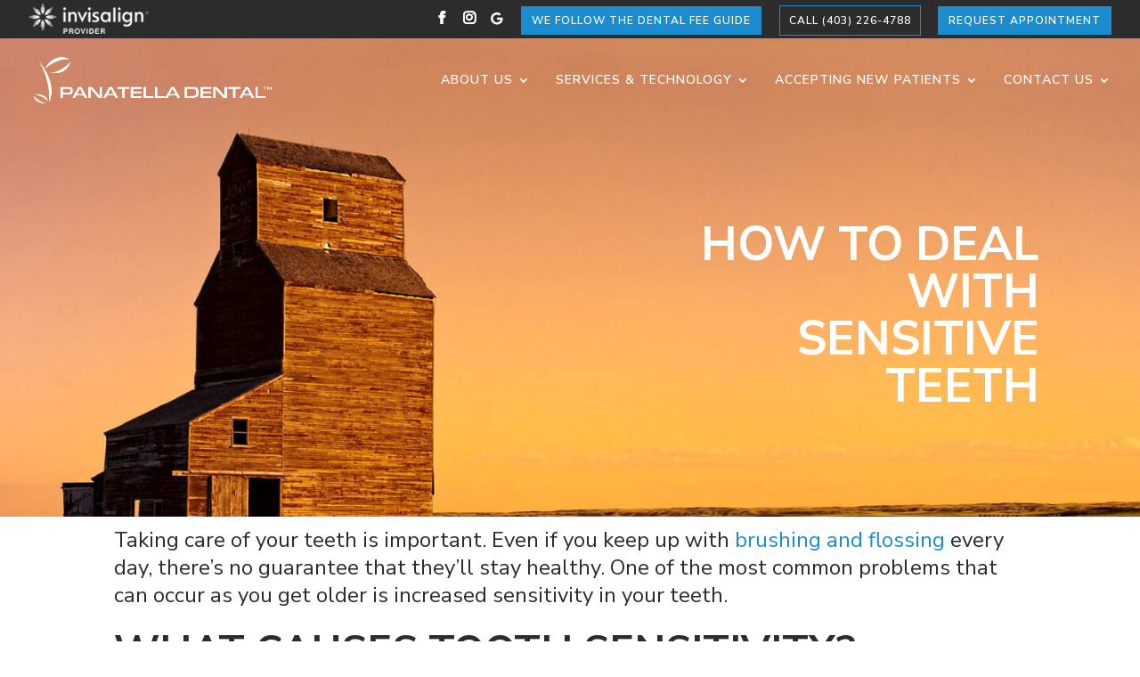

--- FILE ---
content_type: text/html; charset=utf-8
request_url: https://www.google.com/recaptcha/api2/anchor?ar=1&k=6LeCb2wrAAAAAG2hEkx_pHxYgc4XBouHq_iY2oa3&co=aHR0cHM6Ly9wYW5hdGVsbGFkZW50YWwuY29tOjQ0Mw..&hl=en&v=naPR4A6FAh-yZLuCX253WaZq&size=invisible&anchor-ms=20000&execute-ms=15000&cb=jlwm0fd8mv7e
body_size: 45083
content:
<!DOCTYPE HTML><html dir="ltr" lang="en"><head><meta http-equiv="Content-Type" content="text/html; charset=UTF-8">
<meta http-equiv="X-UA-Compatible" content="IE=edge">
<title>reCAPTCHA</title>
<style type="text/css">
/* cyrillic-ext */
@font-face {
  font-family: 'Roboto';
  font-style: normal;
  font-weight: 400;
  src: url(//fonts.gstatic.com/s/roboto/v18/KFOmCnqEu92Fr1Mu72xKKTU1Kvnz.woff2) format('woff2');
  unicode-range: U+0460-052F, U+1C80-1C8A, U+20B4, U+2DE0-2DFF, U+A640-A69F, U+FE2E-FE2F;
}
/* cyrillic */
@font-face {
  font-family: 'Roboto';
  font-style: normal;
  font-weight: 400;
  src: url(//fonts.gstatic.com/s/roboto/v18/KFOmCnqEu92Fr1Mu5mxKKTU1Kvnz.woff2) format('woff2');
  unicode-range: U+0301, U+0400-045F, U+0490-0491, U+04B0-04B1, U+2116;
}
/* greek-ext */
@font-face {
  font-family: 'Roboto';
  font-style: normal;
  font-weight: 400;
  src: url(//fonts.gstatic.com/s/roboto/v18/KFOmCnqEu92Fr1Mu7mxKKTU1Kvnz.woff2) format('woff2');
  unicode-range: U+1F00-1FFF;
}
/* greek */
@font-face {
  font-family: 'Roboto';
  font-style: normal;
  font-weight: 400;
  src: url(//fonts.gstatic.com/s/roboto/v18/KFOmCnqEu92Fr1Mu4WxKKTU1Kvnz.woff2) format('woff2');
  unicode-range: U+0370-0377, U+037A-037F, U+0384-038A, U+038C, U+038E-03A1, U+03A3-03FF;
}
/* vietnamese */
@font-face {
  font-family: 'Roboto';
  font-style: normal;
  font-weight: 400;
  src: url(//fonts.gstatic.com/s/roboto/v18/KFOmCnqEu92Fr1Mu7WxKKTU1Kvnz.woff2) format('woff2');
  unicode-range: U+0102-0103, U+0110-0111, U+0128-0129, U+0168-0169, U+01A0-01A1, U+01AF-01B0, U+0300-0301, U+0303-0304, U+0308-0309, U+0323, U+0329, U+1EA0-1EF9, U+20AB;
}
/* latin-ext */
@font-face {
  font-family: 'Roboto';
  font-style: normal;
  font-weight: 400;
  src: url(//fonts.gstatic.com/s/roboto/v18/KFOmCnqEu92Fr1Mu7GxKKTU1Kvnz.woff2) format('woff2');
  unicode-range: U+0100-02BA, U+02BD-02C5, U+02C7-02CC, U+02CE-02D7, U+02DD-02FF, U+0304, U+0308, U+0329, U+1D00-1DBF, U+1E00-1E9F, U+1EF2-1EFF, U+2020, U+20A0-20AB, U+20AD-20C0, U+2113, U+2C60-2C7F, U+A720-A7FF;
}
/* latin */
@font-face {
  font-family: 'Roboto';
  font-style: normal;
  font-weight: 400;
  src: url(//fonts.gstatic.com/s/roboto/v18/KFOmCnqEu92Fr1Mu4mxKKTU1Kg.woff2) format('woff2');
  unicode-range: U+0000-00FF, U+0131, U+0152-0153, U+02BB-02BC, U+02C6, U+02DA, U+02DC, U+0304, U+0308, U+0329, U+2000-206F, U+20AC, U+2122, U+2191, U+2193, U+2212, U+2215, U+FEFF, U+FFFD;
}
/* cyrillic-ext */
@font-face {
  font-family: 'Roboto';
  font-style: normal;
  font-weight: 500;
  src: url(//fonts.gstatic.com/s/roboto/v18/KFOlCnqEu92Fr1MmEU9fCRc4AMP6lbBP.woff2) format('woff2');
  unicode-range: U+0460-052F, U+1C80-1C8A, U+20B4, U+2DE0-2DFF, U+A640-A69F, U+FE2E-FE2F;
}
/* cyrillic */
@font-face {
  font-family: 'Roboto';
  font-style: normal;
  font-weight: 500;
  src: url(//fonts.gstatic.com/s/roboto/v18/KFOlCnqEu92Fr1MmEU9fABc4AMP6lbBP.woff2) format('woff2');
  unicode-range: U+0301, U+0400-045F, U+0490-0491, U+04B0-04B1, U+2116;
}
/* greek-ext */
@font-face {
  font-family: 'Roboto';
  font-style: normal;
  font-weight: 500;
  src: url(//fonts.gstatic.com/s/roboto/v18/KFOlCnqEu92Fr1MmEU9fCBc4AMP6lbBP.woff2) format('woff2');
  unicode-range: U+1F00-1FFF;
}
/* greek */
@font-face {
  font-family: 'Roboto';
  font-style: normal;
  font-weight: 500;
  src: url(//fonts.gstatic.com/s/roboto/v18/KFOlCnqEu92Fr1MmEU9fBxc4AMP6lbBP.woff2) format('woff2');
  unicode-range: U+0370-0377, U+037A-037F, U+0384-038A, U+038C, U+038E-03A1, U+03A3-03FF;
}
/* vietnamese */
@font-face {
  font-family: 'Roboto';
  font-style: normal;
  font-weight: 500;
  src: url(//fonts.gstatic.com/s/roboto/v18/KFOlCnqEu92Fr1MmEU9fCxc4AMP6lbBP.woff2) format('woff2');
  unicode-range: U+0102-0103, U+0110-0111, U+0128-0129, U+0168-0169, U+01A0-01A1, U+01AF-01B0, U+0300-0301, U+0303-0304, U+0308-0309, U+0323, U+0329, U+1EA0-1EF9, U+20AB;
}
/* latin-ext */
@font-face {
  font-family: 'Roboto';
  font-style: normal;
  font-weight: 500;
  src: url(//fonts.gstatic.com/s/roboto/v18/KFOlCnqEu92Fr1MmEU9fChc4AMP6lbBP.woff2) format('woff2');
  unicode-range: U+0100-02BA, U+02BD-02C5, U+02C7-02CC, U+02CE-02D7, U+02DD-02FF, U+0304, U+0308, U+0329, U+1D00-1DBF, U+1E00-1E9F, U+1EF2-1EFF, U+2020, U+20A0-20AB, U+20AD-20C0, U+2113, U+2C60-2C7F, U+A720-A7FF;
}
/* latin */
@font-face {
  font-family: 'Roboto';
  font-style: normal;
  font-weight: 500;
  src: url(//fonts.gstatic.com/s/roboto/v18/KFOlCnqEu92Fr1MmEU9fBBc4AMP6lQ.woff2) format('woff2');
  unicode-range: U+0000-00FF, U+0131, U+0152-0153, U+02BB-02BC, U+02C6, U+02DA, U+02DC, U+0304, U+0308, U+0329, U+2000-206F, U+20AC, U+2122, U+2191, U+2193, U+2212, U+2215, U+FEFF, U+FFFD;
}
/* cyrillic-ext */
@font-face {
  font-family: 'Roboto';
  font-style: normal;
  font-weight: 900;
  src: url(//fonts.gstatic.com/s/roboto/v18/KFOlCnqEu92Fr1MmYUtfCRc4AMP6lbBP.woff2) format('woff2');
  unicode-range: U+0460-052F, U+1C80-1C8A, U+20B4, U+2DE0-2DFF, U+A640-A69F, U+FE2E-FE2F;
}
/* cyrillic */
@font-face {
  font-family: 'Roboto';
  font-style: normal;
  font-weight: 900;
  src: url(//fonts.gstatic.com/s/roboto/v18/KFOlCnqEu92Fr1MmYUtfABc4AMP6lbBP.woff2) format('woff2');
  unicode-range: U+0301, U+0400-045F, U+0490-0491, U+04B0-04B1, U+2116;
}
/* greek-ext */
@font-face {
  font-family: 'Roboto';
  font-style: normal;
  font-weight: 900;
  src: url(//fonts.gstatic.com/s/roboto/v18/KFOlCnqEu92Fr1MmYUtfCBc4AMP6lbBP.woff2) format('woff2');
  unicode-range: U+1F00-1FFF;
}
/* greek */
@font-face {
  font-family: 'Roboto';
  font-style: normal;
  font-weight: 900;
  src: url(//fonts.gstatic.com/s/roboto/v18/KFOlCnqEu92Fr1MmYUtfBxc4AMP6lbBP.woff2) format('woff2');
  unicode-range: U+0370-0377, U+037A-037F, U+0384-038A, U+038C, U+038E-03A1, U+03A3-03FF;
}
/* vietnamese */
@font-face {
  font-family: 'Roboto';
  font-style: normal;
  font-weight: 900;
  src: url(//fonts.gstatic.com/s/roboto/v18/KFOlCnqEu92Fr1MmYUtfCxc4AMP6lbBP.woff2) format('woff2');
  unicode-range: U+0102-0103, U+0110-0111, U+0128-0129, U+0168-0169, U+01A0-01A1, U+01AF-01B0, U+0300-0301, U+0303-0304, U+0308-0309, U+0323, U+0329, U+1EA0-1EF9, U+20AB;
}
/* latin-ext */
@font-face {
  font-family: 'Roboto';
  font-style: normal;
  font-weight: 900;
  src: url(//fonts.gstatic.com/s/roboto/v18/KFOlCnqEu92Fr1MmYUtfChc4AMP6lbBP.woff2) format('woff2');
  unicode-range: U+0100-02BA, U+02BD-02C5, U+02C7-02CC, U+02CE-02D7, U+02DD-02FF, U+0304, U+0308, U+0329, U+1D00-1DBF, U+1E00-1E9F, U+1EF2-1EFF, U+2020, U+20A0-20AB, U+20AD-20C0, U+2113, U+2C60-2C7F, U+A720-A7FF;
}
/* latin */
@font-face {
  font-family: 'Roboto';
  font-style: normal;
  font-weight: 900;
  src: url(//fonts.gstatic.com/s/roboto/v18/KFOlCnqEu92Fr1MmYUtfBBc4AMP6lQ.woff2) format('woff2');
  unicode-range: U+0000-00FF, U+0131, U+0152-0153, U+02BB-02BC, U+02C6, U+02DA, U+02DC, U+0304, U+0308, U+0329, U+2000-206F, U+20AC, U+2122, U+2191, U+2193, U+2212, U+2215, U+FEFF, U+FFFD;
}

</style>
<link rel="stylesheet" type="text/css" href="https://www.gstatic.com/recaptcha/releases/naPR4A6FAh-yZLuCX253WaZq/styles__ltr.css">
<script nonce="NdVzim2-FXec75_WgTEkgQ" type="text/javascript">window['__recaptcha_api'] = 'https://www.google.com/recaptcha/api2/';</script>
<script type="text/javascript" src="https://www.gstatic.com/recaptcha/releases/naPR4A6FAh-yZLuCX253WaZq/recaptcha__en.js" nonce="NdVzim2-FXec75_WgTEkgQ">
      
    </script></head>
<body><div id="rc-anchor-alert" class="rc-anchor-alert"></div>
<input type="hidden" id="recaptcha-token" value="[base64]">
<script type="text/javascript" nonce="NdVzim2-FXec75_WgTEkgQ">
      recaptcha.anchor.Main.init("[\x22ainput\x22,[\x22bgdata\x22,\x22\x22,\[base64]/TChnLEkpOnEoZyxbZCwyMSxSXSwwKSxJKSxmYWxzZSl9Y2F0Y2goaCl7dSgzNzAsZyk/[base64]/[base64]/[base64]/[base64]/[base64]/[base64]/[base64]/[base64]/[base64]/[base64]/[base64]/[base64]/[base64]\x22,\[base64]\\u003d\\u003d\x22,\x22w4pPdMKvwrFJTsK4d0Jhw6A5wqXCt8OSwqdwwp4+w7I3ZHrCgsK+worCk8OIwoA/KMOTw7jDjHwFwr/DpsOmwojDmkgaN8KmwooCNgVJBcO4w7vDjsKGwr1qViJUw5sFw4XCrjvCnRFDf8Ozw6PCggjCjsKbbcOefcO9wrBMwq5vOC8ew5DCv0HCrMOQDsOFw7Vww7lzCcOCwplEwqTDmhtcLhYBRHZIw4V/YsK+w4FBw6nDrsO+w5AJw5TDgXTClsKOwovDiyTDmBotw6skDlHDsUx/w4PDtkPCvRHCqMOPwojCl8KMAMKWwphVwpY9TWV7ZGNaw4FPw7PDilfDrsOxwpbCsMKcworDiMKVSUdCGwYgNUhEKX3DlMK2wr0Rw41qLsKna8Orw6PCr8OwIcO9wq/CgVIkBcOIK1XCkVAGw7jDuwjCkU0tQsOHw7ESw7/[base64]/BR3Ch8KSc3TDqh/[base64]/w44vw4JOw4w9BMK0w71Kw51vBDDDnw7Cu8Kew4E9w44Cw5PCn8KvBcKvTwrDh8O2BsO7EE7CisKoNA7DplpkSQPDtjDDj0kOScOhCcK2woHDlsKka8KMwrQrw6U/dnEcwq4Vw4DCtsOmVsKbw5wywqgtMsKjwoHCncOgwogcDcKCw51owo3Cs0/CgsOpw43CqMKbw5hCPsKSR8KdwqXDsgXCiMK7woUgPAY0bUbClcKjUk4OBMKYVVHCv8OxwrDDkBkVw53DomLCilPCljNVIMKFwqnCrnpJwpvCkyJ/wozCom/Cn8KwPGg3wr7CucKGw6PDmwHCmsOJI8O9RigIFhRwbcOawo7DpntwewTDusO0wpDDhMKxZcOXw5d2QRTCmsO4ZwM0wrzCqcOLwp5Rw4Y2wpLCicO6Z2krQcO9MMOVw7/Ck8O7ecOPw6oONcKuwrDDpj4GecK2UcOFKMOWDcKRCQTDocOvVFk/[base64]/acKCw5zCgMOswofCu2/DmjbDg8OmT8KcP2pqwpIzJDJuCsKHw74KQcOlw5bCssOCCVgge8KpwrnCplRywobCmVnClC05w49EGDhvw5jDjHZNUE3CsXZDw7XCqDbCr3wJwrZCIsOUw4vDi0fDjcK2w6gmwrPCgG1Iwo9rA8O6fMKRScKGXS/[base64]/DvUxSw6Epw7HDrhgbQ8OxwoJZYcKZF2DCgxrDiG4HfMKsY3LCtx1CJcKbHMKBw53ClxLDjm0nwpQuwq99w4ZGw7jDhsOEw4/DlcKbYjHDpAwDdV18VzcWwpZswqchwrtJw71GKDjCpwDClcKiwq0Nw4NXw63CpWg1w6TCknLDq8K6w4rCmlTDjy7ChMOoMwRtBsOiw79/wrzCm8O/woo9wqNgw70gWcOzwpPDmsKPU1jCrcOvwr8Tw4zDlXQkwqTDlMK2CGw5eT3Cgj9rRsOWUErDkMKlwo7CvhPCqcO4w47Cs8K2wrweQMKscMKJIMO+wqHDnGxHwpgcwofCl30xPMKKb8KFWj3Colc7YMKYwoLDrMOzEAsoEkLDrmvCvHzCi0oHL8OEasOQdUnDsVbDiS/DtX/DvsO3ccOywoTChcORwpN1MCLDmcO8DsOVwoHDoMKpGsKsFnRPNhPDt8KsIcKsN051wq91w5PDkmlow5vDjMOtwqgQw4BzZzo8E19VwoRhw4nCjng7RcK9w5/CixcjHi7DqypoLsKAN8OXcB7DgMOYwp4xMMK2In57w4dgw4jDu8OvIwHDrXHDhsKlBW4ow77Cr8OcwojCmsOowpPDrGcswp3Cmx3CisOIFHB8Qj4Rwo/ClMOqwpXCjsKSw4lpfgBlTGgJwoTCpRXDpk3ChsOTw5vDgsKgTHXDmFvCn8OKw4fClsKdwp8lMBrCixoMHT/Cs8OtLmTChXTDn8OfwrPCtmwzahNAw4vDh0DCsChnM314w7vDrDU4SyJLM8KbSsOrDBzDnMKuR8Orw7MJV3AmwprDocOdB8KVDzhNPMOpw7fCtTTCvlZ/wprCh8OSwq/CgMOOw6rCmcK5wqsMw7XCtcK9fsKkwq/CplR4w7MPCHLCg8KUw6zDtsKpA8OGQXzDkMOSajHDtW/Dj8KbwrwVDMKRw4XDhgvClsKGaB9OFMKMM8OwwqDDtsKpwpEYwq/[base64]/[base64]/DiMKuwpN5w6Nbwq7Chz11S8K/GnwkwqljwoMjwqXCqCIBQcK/w4Jhwp3DmMOjw5vCuSEHDGrDm8K6wps/w6PCoSliVMOQM8KZwp9/[base64]/Co2fDoMOkY8O6BMK2wpY6ScOUSy0aXkJ5CDLDnS/Dv8KvecO6w6TCv8K9DD7Co8KjSj/DsMKcMCohHcKuTcO8wqfDiyvDgcKpw6zDiMOjwpTDnXZBLR96wo8ncTnDkMKew44uw4g8w5lAwrXDqcO4LSE4w6hSw7jCrTvDj8OTL8OKMcO0wrzDp8OebUcgwp4RWEA8A8KIw5PCqgnDk8KcwpAhVMKJMB08w53Do1/DvTrCo1vClsOZwrJuVMOCwoTCk8K0UcKqwp5fw4/DqTXDkMOeWcKOwo4SwqNMeEcwwrjDlMOQVn4cwoshw4zDumJ5w4l5HhkMw5gYw7fDt8OGAVw7aDTDl8Oiw6BcTMKrw5fDmMOOMMOgcsOhG8KoJATCrMKdwq/DscO+BxQ2bXHDllhrwonCtCbCrMOiKsO0B8K+dVtPecKhwoXDi8Kiw596csKHd8K/[base64]/ZE/Dj27CrsKvNnLCpMOiwotfKMOiw5c8w5gLMzwafsKyBWXCmMO/w45Yw7HCg8KGwpYmWRnDugfCgEt7w7Now7M8KAF4w5d2SRjDpyE0w7fDusKNWjxGwq5HwpQbw4HDgUPDm2fCgcKbwq7Ch8K/[base64]/[base64]/DhGF1wqttWnpHTTrDk2/ClcO/WjHDgMOKw4IOfcKbwrvDm8O2woHDncKjwoTDlk7CiQbDqsOET1/CtsODcxzDv8OOwr/Cqn7CmcK2HibClsKSYcKfwpHCjQrDjABow7YCNmPCsMOLD8KOdMOtecOdU8K6wpx1YgXCslvDkMOaR8Kqw7XCiD/CjnJ9w5LCtcO8w4PCjMKYPDfCnsO1w6IUCxjCg8KpA2RpSlTDucK/[base64]/CjMOBw4LCsMKjwr7CicKcd8KSW8Odw6XCvcOCw5zCrcKHcsKGwqsvwqw1J8Obw6zDsMO5w7nDq8OawobCggh1wprCjnlOKjLCgQfCmS4DwonCoMOxfMOxwrrDqcK7w5AbfWvCkjvCncKZwqzChR1NwrtZfMK2w7/CoMKIw4fCisKHD8O2KsKVwofDhMOFw7XCpTnDtkYYw4rDhCrCqnoYw7zCkDMHwozCn0Rpwq7CmmDDo0nDiMKaA8OcOMKWR8KZw4E/[base64]/CoMORwozCjMOOw6fDhcKRwpRKCVLDrsOAUMOMw4PCtAIPXsO/[base64]/DoyI5wprCqsKMw7DDr8O6w79jCiNbFUIhJwLCk8OeYmlgw7zCnxnCh082wqMbwqcgw5LDmsKtwoYxw5rDhMKkwrLDkU3DgTHDrmttwoc6LE/Co8OPw5XDs8Kyw4XChsOnV8KIWcOlw6DDo2jCl8Kbwp1pwqjCrHhWw5HDmMKEBB4uwqLCp2jDkzLChcObwo/CumEJwo9jwqTCjcOxKMKIdcO3X2ZJCxIdfsK0wo8Ew7grQ00oYMOALHMkJBrDhRd9S8OkCA8/G8KGFSjChl7CjyMiw5A+w7zCtcOPw49Lwr7DqzY0KRppwovCssOzw6/CokjDiiHDkcOewohFw6rCgQlIwqTCqTjDvcKiwoLDrkIEw4QDw4Ekw7/[base64]/DksKsQRDDgcKcVhPDvMOAw7dSP8OQT8KWwrEDFnPDr8O3w4fDkBXCu8Kkw5rCnFzDvMK9wpkPdwQyPHV1wpbDj8OSOG/DhCdATcOWwq9Mw4U8w4FRCUXCkcO0N37CssOSFsOlw4rCrhImw5HCsiU/[base64]/wpHCoCgSw5BMw7FvalgJwpzDv8KFZEA3asKOwo9zdcO0wq/Cry3ChcKKFcKJK8KkSMKoCsKTw5gZwpRrw6Mpw6Uswo0dWy/[base64]/[base64]/DncKLwpgbw70VwrjCoMKMwrTDkV7Dg8OXwqXDnmtdwphcw6QNw6nDm8KDBMK1wok3PsO8DcKydDPDmsKTwqQhw5LCpx/CiBMSRTrCujsRw4XDpEoIdinCmgzCqsOMWcKIw48XY0HDr8KnK24Cw6bCpcOSw7DDocK6csOAwo9HcmPCiMOKcl8Aw6vCiG7DmsK/[base64]/[base64]/DlhjCkcOHwoRawqR1wqkhFMKSwqtNw59ULk/[base64]/wo4+w6sfwrLCnx0pw5DDg8O9wpkNHVLDi8KuJhBFHWHDvcKuw4sKwrNkGcKXCXXCrlQiRcKpw5TDqWVDJHsmw6DCuxNYwrdxwrXCg1bCh0JPOMOdTQPCn8O2w6oLPnzDsAfCim1Mwp3DlcKHKcOLw6tRw5/[base64]/DtTBaDsK2wqXClhDCh1AAw4Ecw7ElHFNdwrjCjEbDjWnDn8Kjw4tGw6E+R8OzwqoAwoTCucKvGlfDvcOwVcKsPMK8w63DvsOmw43CmWfDvBQREjPDkXxfCX7DpMOcw64Ow4jDjcKvwpXCnCo6wr5NPU7DnGwBwrPDvmPDgGpjwpLDkHfDoBvCvMKBw6opE8O8DsOGw5/DoMKsLn4cwoLCqsO6JxYXKsOCagvDqCMKw7XDvmB3ScO4wooCPw/[base64]/wqkcGsOCasK7BMKow5Fywr3DuMKew6QIRsO/wqHDlh0hw4TDq8O6csKMwoYNZsOtRcKaLMOOT8O0wp3DvRTDhMKyPMKKWh7CkQLDmE0IwrdTw6jDi1/CgFjCisKXYsOTbiTDpsO7IcKPU8OQFy/[base64]/wrJMeGjDrHzDrW7CgBzCsETDk8OwZhQHw5bCiHPDvn4KZyvCv8O4CsOpwr3DqcOkNsOtw7nCuMO6wpJtWnUUchE8Zwkdw5nDs8O+w67DuUgxBwU/wrPDhS9mCsK9T2ZAbsOCC2trWALCj8OFwoYvLyvDsWjCgiDCsMOuB8Kww7oVdMKYw43DnkTDlTnDvwHCvMOOV2RnwoZawr3Ct0bDszEcw5dldixnUcKiMsO2w7jCk8OkYXXDpsKrOcO/woAJbcKvw5Itwr3DvQcNS8KLUyNnGMOZwqNkw7/CgArDlXwVKGbDs8OhwoAYwqHCoELDj8KMwphNw4Z4fC/ClA5FwqXCiMKnP8KCw6NTw4h9PsOTKHYmw6DCngXCucO7w7kpWGAlewHClFLCtwQewrDDgi3ClcOhaWLCqsKPeV/CicK7L1R/w6DDtsKJwpvDr8OmO1gLUsKnw4VRKAh/wrkhesKXXsKWw5lZZMKFFRkvesO4OcKUw4LCtsOWw40ySsOKJxPDk8O4JQXCn8OkwqXCqHzCscOwMHR4GsO0w4vDhHYRwp/ChMOrfsOcw7EHPsKUTWnCg8KswrDCpCnCnhEwwp44WFFWw5HCmA58w7d8w7zCpMKEw67DlMOnHWJiwpZjwpxUGsK9TE3CnE3CogZBw63ClsOGHMKkQGpIwothw7jCvQs7QzM7LQF9wpvCi8KOCMOYwozCuMKaMic/NxdtEH3DnS/CnMOfM1XDlsO4MMKKbcOmwoMiw5wWwpLCjGxPG8OdwogHWMKPw57CsMOeMsORWTHDtcO+dCrChMO6Q8OMwpLDjUfCsMONw7XDoH/CsF/CiG7DrxEJwroZw5YhEsOOwrswQB1/wr/DqC/DrsOObcKANV7DmsKMwqfClVwawocJecO4w7A1w5diIMK3BcOJwpVNAmoFIMO6w6RFUMKvw4HCpcODFMKQGMOKwobDqGAzJFYIw4V5c1vDm3vDnWxVwovDiUNLS8Orw5/Dl8Osw4J5w53Cn2J4HMKTf8KzwqUOw5DCrMOawoTDucKEwr3Cl8KxUzbCjUZnPMKSOQkndMO+P8Otwr3DlMOcMBLCqnjDtTrCtCt/[base64]/UsKHB8OjBMO7JMKZw4U8wqYKwo3DlMOqOmoITcO8w4/Dp1vDjWBSD8KaJyYpKE/DrGEeQB/[base64]/JMOUwqVmJEpxw4jCkHvCoHvCncOBIyDDuU82wqF9HMOzwp47w59tT8KJAcOHJQNINywOw6wyw4bDsDjDr1xdw4/[base64]/ClMKDworCuMKHwp03JGnCjlPCr8OiMSs4w4LDhsKQLBbCl1rDkBJJwo7Ci8OrYgpockZ3wqx6w7zCghQ3w5Z4aMOmwqQ5woARw6jCuyJRw6IkwovDvUpHPsKMPsKbO2zDkm53WMOiwqVbwpXCinNzwqJMwrQYaMKxwotow5jDs8OVwqcJaXLCl2/CqsOvSULCncOHPG7DjMKjwpwEIncZeRUQw5ATa8K5KEVdVFYWI8O1BcKsw7YnQwzDrEkSw6kNwopjw4TCrHfCn8OJTFMTBMKnJUhSPVHDr2hvb8K8wrMpRcKQW1HDmRcHcz/Ds8OzwpHDi8KWwp3CijXDu8KQCEjChMORw6LCscOOw55FL1Ibw6tkAMKfwolBw6YxNMKQPTHDosKaw5/DgMOKwoDCjAp/w4sxPMOgw7jDoivDpcOXFMO1w54ew74vw5p9wqFRXgzDjUkdw48+bsOSw5lHPMKxZMOzMSpdw43Dtg/ChFDCgU7DjlvCiHbDh2MuVRbCi1TDrWx0bMO0wpgrwoVtw4IVwppVw4NFTsO/bhrDsVFzK8KSw6dsX1tGwop3EcKzw5hFw6vCssKkwodECsOXwoMwEcOHwo/DiMKYw6TChiplwoLCjhw+QcKlMMKuYMKow7ofwoIDw6kienvCgcKLBWPCi8O1DEt6wpvDhwg8JTLCvMOew54PwpYtFxZTaMOQw7LDvGLDh8OeRsKcW8KEJ8KoflbCjMOSw7bDuwoRw6/[base64]/Cs0PCq8OWBnl4w7LCoAkVdcK1ScOUw5/CscODw5PDpm/Cs8KfWGhmw7/DokvChkvDqVDDl8KZwpsxw47ClMK0w799TgxHQMOYZnElwrTCrTcqYzFvZsOJBMODwonDinE1wp/[base64]/w4jCpMOMw74NVMKMDHzDncK3wr1owqbDgW/CncK4w7QnIUphw4rDhsKxw5pjMhxow6zCp3/[base64]/DlsOgw7TCmGvCqMOzYXM/wrhzAHE/w5twQGfDkhPClXwXw41/wqgBwqN/wpxFwpnDkRAkbsO8w7fDrAN8w7bClkXDjcK7R8KWw63DkcK7wq3DmMOjw7/DmErDiXNdw5XDhFRMIMK6wpwuwqvDvlTCtMOzBsKrw7TDtcKlB8K/wqA3SwXDh8OFFwJfIw92EEhoBFrDkMOaVHQcw4Zwwr0SJihkwobDnMKdSU0pUcKOAxkZeywpZ8OeJcOeCMKVWcKgwr8Fw6J3wpkrwrgjw7RETxITPyRIwqg4IQfDmMKZwrZpwr/Coi3DrR/Cj8Ouw5PCrg7CjsOIYMKUw5M5wpnCnSA2HDFkM8KVNQEwG8ObH8KZVgPChQvDhsKvOAl9wrIWw5RXwp7CnMKUbXQIQ8Kfw6rCmmnDiSTCkMKFwrnClVVlZxYqwodWwqPCk2XDgmrCgQtywqzCiVbDl1XChi/Dj8Otw5Rhw49UFSzDrMKBwopdw4YhD8K1w4DCo8O0wp7ClgN2wrzClsKODsOdwpvDkcO3wrJrwo3CmMKuw4QAwqvCucObw4FuwoDCkU0IwozCtsKEw69lw7Agw5kjdMODVRPDsHDDicKPwqgmwo/Dj8OZXETCtsKSwoTClFFAC8KGw4hRwpnCsMOiVcKCH3vCtQvCoBzDv3EkF8KoYgrClMKNwohqw5g2QcKTwqLCh2bDt8KlCGvCrDwaNMKkVcK8AH7CnT3CvWLDvnVFUMKzwpbDgxJPNmJ/WDxDWnFsw5AgJzbChw/[base64]/wqvChcK5wpfCnRRxaMOhw53DlsOvwrAfLALDiMORwr0bccO4w6PDgsOBw4DDtcK0w5bDoRDDmMKDwqo8w6I/w50cUcOveMKgwp5tDsKzw4nCi8OIw4kbShMoXx/Du1PCmEDDjVLCs3khZcKxQ8OwF8KfZRJ1w5QrHzjCqQHCmMOJPsKHw7zCtiJiwqBQLsO7J8KawoVddMOeacKLPhp/w75gbw5mWsO7w5vDoTDDsClbw7/CgMOERcOnwofDtgHCp8OvJcOwORVUPsKwQQpywqsbwpIFw7Yvw6wZw4IXOcOqwqZnw6/DusOcwqR5wqbDt3ZZcMKzd8O8LcKhw4LDk3l2VMKkG8KpdFTCjHHDmUDDq3ROdmDCnG4+w53DvwDCiHI/AsK0w47Du8KYw5/Cujg4J8OEP2sow7J9wqrDkyPDqsO0w4AIw5/[base64]/wpxzwoZnwoXDoDs7w5onwpHDgysid8OuasOGw4TDk8OFezk3wrPCmwdNexsbPCrDksKUVsK/eyE+XMOxfcKuwq7Cj8O5wpLDhMKXSE/Ch8OUc8OEw4rDucOAUWnDuxssw7vDrsKrGy7CucOEwpzDmjfCu8K7csO6ecKybcKEw63CqsOIA8OuwqhRw5BmJcOOw4JlwosYJXQ5wr07w6nDm8ONw7NfwpPCscOpwodOw4fDq1XDh8OUwp/CqSJKa8KOw4PCllVKw5MgbcO/w5lRDcOxAQNPw5ggPMOfTR4rw4A3w58wwrUbUmF6CkPCusOIZl3Dlk4Gwr/ClsKgw6fCr2jDikvCv8Ohw40Ew4vDokFKDsOHw70KwonCiB/[base64]/CtSIRTgzDshJuw6LDicOoDFARw4xRwrQWwrbDpsOZw61bwp0swrTClcK+IsO2VMKHFMKawoHCjsKjwpE9XcOWfW5gw4bCpcKLcFV4WUdlf1F+w7rCi1V/NS0/[base64]/CgiHDhCLDnMK+JhV4wpE9OmtgaMKwwq8mP3jChcOQwqp8w5TDscKAHz0kw6dHwqvDt8OLcCYLLcKEY1dowqpMw63Do1R4QsKwwr0+G0NnWl9iNGoCw4sAPsO6KcOVHinDg8OPKy/CgVPDvsK6W8OYdCFQYMK/[base64]/[base64]/DiMKfCsKnXsKqw59rworCmiMcwqUXc03DvE0rw6kPB0rCncO8VjBaInLDs8OjQQLDm2bDqw58ARd+w7/CplPDrWwOwqbChzxrwpgKwo1rNMOAwoA6FhPDuMOew6hyCl0qdsO1wrDDkWkBLCPDnxDCtMOlw79Iw6bDuR/[base64]/w7DCnkwZUMODTnnCiBtzwpM5dyjDocOSUcORwqbChmkMwonCjsKcbBfDulJQw48TH8KbeMKAURFYK8K1w53DnsOZPwdGRBA5wo/CoSXCrUTDjMOobWsPKsKkJMObw4ltLcOzw73CmC3DuwHCkTvChExEw4Zlb1xRw5vCqcK9SSrDocOgw5vCjmB1w4t4w4jDmxbCjsKPDcK9wq/DnMKDw7zCvHvDgsOwwrhuGGPDmsKBwoDDpWhQw5JsNB7Dh3lrWsOSw4DDrGtdw6haFEzDtcKBbGxiQ1kHw5/ClMOZRgTDhSN+wpUOwqXCi8OkGMKrc8K4w49KwrYTP8KXw6nCkcO7EVHCrl/DikIjwrTChGNcE8KZWQFHPUsSwqTCuMKvF2huB03CrsK6w5N2wpDCsMK+d8OXSsO3w5HDkxMaM1HDqHsNwqQMw7TDqMOEYGRXwoLClWdvw4bCn8K9IcO7X8OYQi5Kwq3DlWvCsQTCmSBNBMKsw4BzJAoZw5sPeyjCn1AMfMKnwoTCiTNRwp3CkD/CjcOnwrbDpjnCoMKaZcKywq/CuybDssOXwo7CuEDCvC18wqk8wr5LHAjDoMOZw4DCp8KwdsKEQynCtMOaOgkSw7RdcG7Dq1nCl0k4OsOfRAfDhl3Cu8KOwrPCmMKkdnIYw6jDssKjw50Qw6Aqw6zDuRXCusKHw6dmw48+w6xQwoN8HMKKFw7DmsO2wq/DtMOgH8KCw6PCpSsfacK8cmvDgVpmX8OYAsOMw5Bhcy5+wogxwo7CscOlW3zDsMK/B8O/[base64]/Cg8KPwpjDmi0MXMOcw5E0ZmcPwopAwrxTeMKidcKTworDlQ8qG8KWUWDCjz8Xw4Zeel3CgsKHw5wvwrTCmsKXGlcVwqBPTAdpwpdlPMOcwr9BccOzw5TCu1I0wojDgMO5w5EZWBZvF8OZTRFfwoczMsKsw6bDoMKOw5INw7fDn3U0w4gMwrUMMDYaOsKvDn/[base64]/w4sEXA40EcKdfkvCrDXDgUBFwpPDl8OJw4XDvRzDih94JgdrfMKLwo0PNcOtw4F3wrF9NsKtwpHDpcK1w7o6w5DDmypwF1HCicOYw5hTccKuw6HCnsKjw53CliwdwqdKZgscbHQ8w4BXwrFLwoRWNMKFHsO/wqbDgX5fAcOvw6TDlcOfFkFZw4/Clw3Dr0fDkQzCoMOVWTVeN8O2dcO1w4pnw5vChnrCrMOFw7fDlsO3w6wXc0ZvXcOrfALCvcOrEyYPwr85w7LDr8Ohw5PCksO1wr3ChRZVw6/CmMK9wrJQwp3CnwJqwpPDocKvw5J8wqUWS8K5AMOPw6PDqlhgZQBUwojDgMKVwrnCsF/DmAzDtybClFPCmlLDo3QAwrQjfj7CpcKqw6nCpsKCwqtPMSjCjcKxw7HDoEV6ecKXw4/DoGMDwq1wWmIGwr55PkrDsiBvw4oJcWJXwr3DhkFsw6oYFcOqJUfDqFvCtMKOwqLDvMK6LcK1wpoYwrHCocKzwotiN8OcwqfCgMOGC8OvJhbDjMOJXDHDnU88bMOSwoDDhsKfFsOfNsKawrLCgRzDuhjDu0fChUTCocKEbx4pwpZ1w7/DhMOhAHHDqCLCii0lwrrCr8K+CMOEw4EKw4Ygw5DCn8KLCsO2TG7Dj8K4wpTDnlzCvjfDucOxw5V+L8KZUkgfUcKWLsKAE8KFCkk9F8K5wp4tTl3Ci8KaH8K+w5Efw68zaGlkw5p4wpfCkcKcVcKLwoQwwqnCoMKCwrXDlhs/RMK3w7TDt2/DhcKaw583wo4uwp/CtcOWwq/CmxhvwrNqwotswpnCqgDDkSF3WiFKH8KKwq0WWMOnw7zDiTzDsMOHw7NQOMOmUmjCusKrBDcTThgJwoBJwodkR2fCvsOwIULDqsOdIVglwptRIMOmw5/CoiDCqkTCkS/[base64]/Di8OlI8KhGybCmwEbV8KwwrTDuMOMwqNfR8OfQsOEwpbDusKeLEMDw6/CimnDrsKCB8O4wpTDuknDqi0ofMOBQnpKJsOEw6N6w7kXwo/CqcOsKnViwqzCqXLDrsOncTxlw6DCszLCqMOWwr/DsHnChBggPFTDhSw6IcK/wrzClU3DqMOlQQvCtxhWNkldCMKnQ2DCn8O9wrtAwr0Mw7x6FcKiwp7DicOgwqPDtEzCnnM+I8KiB8ODC1/[base64]/[base64]/DkxTDo8OUdmssV3TCnwcow7oeYXwYwpdDwrsVbErDu8Oawr3CkX09ZcKPGsK0ScOwCGUeEcK1M8KNwr07w5PCoTtCJRDDggpiK8KLOFx/Owg5Hm0OBhTCvRTDj2rDlx0xwrkOw6hERMKtFV8dLcKsw67Dm8ODwo7DrXt3wqkiTMK3YcOjTlfDmwt0w5prB3/DnRfCm8O6w5zChwp3U2LDgjdHI8Ouwr5BFCZlVUZjSX9rBnnCpyvCg8KtCyvDgQ/DggPCvgHDo07DvjvCuxfDocOFIsKgMxHDnMOVWFQlJD9GUjHCuUAsRDd4NMKxwpPDvcKSfcOWVMKTNsKBJ2sQIG8mw6/CkcKzY2dCw7PCoFDCisO+woDDrWrCrx85wpZpwqUGOsKgwoTCnVgmwpHDgkLCtMKdJcOyw458D8K/SHJoDcKgw7tHwrbDhg3ChsO2w5zDjcK7wocdw4PDgVHDscKiP8Ksw4rCiMKIw4DComvDv1ZkcRHDqSopw5sdw7HCvCvDi8Kxw4nDpCQCNsKZw63Di8KwM8OiwqQewojDtsOOw7XDgsOjwpHDtMOMGl8/[base64]/DrjosBz1WbsOPUCoAw4tqO8OHw5BlwpNRdB8Gw6o1w67Cm8OuIsOdw6DCmCrDk0Q+dETDrcK2MW9Jw5PCuwDCgsKXwrk+aSvCgsOYKXvCrcORQm0tWcK5cMOgw4xmXVzDhsOXw5zDnjbCl8ObYcOXasKAcsOcJTU/JsKtwq/DrX8owocKJmbDqBjDlwjCvMOSLQkGw6fDscOIw63CgsOMwrxlwpA1w7hcw4pVwo4wwr/Dv8Kzw7BqwrxpQFHCtcKNw6Iew7YDwqZfBcKqTMK5w5/ClcOJw6tpB3/Dl8Odw7PCj2jDk8K0w4DCi8OGwpckWMOjSMKqMMOiUsKxwqo8b8ORbBpew4bDjy4Jw5xIw5vDsx/CiMOhW8OUMBXDgcKtw77DgSR2wrcRNDM5w6YBWsKyEsO/w5t1LTYjwpp8I13Cq11gR8OhfSggSMKbw4TClQRrM8O+TcKhTMK5MR/[base64]/ClU9wrJXUsKpdMKiQkDDgywVw7p2w7DDo8KiF8OHTgUww6/CsXtMw5LDocOmwrzCi2A1TybCosKJw4ZNIG9kFMKvElxGwptpwpp3AFXDtMOgXsOywoxKw7tBwr44w5UXwrMRw6/DrQjCgjh9GsO3FUZoZMOPIMOWARDClwEMKl1IOx4XBsKzwpA3wosKwoTCg8KlIMK4esOtw4TCn8O3S0rDisOdw6rDhBt5wrFrw6DDqsKtPMK1FcOjHw94woFgUMOBMmkZwpTDlUHDqBxFwr5uFBzDrMKfN0lLBAHDt8OKwoQpF8Kvw5DCisO/[base64]/CqnXDsMKcw5zDgMKfJsOwwoXDmTRMw7NwD8K8w5TCg1s3Z3/DpF5Dw73CrsO6fMO3w7zChsKUMMKUw7ZrFsONT8K0F8KZP0AYwrtewp9uw5tSwrTDlEhLwq1DYUTCmRYXw5rDgsOXMT9GQ1tccQfDp8O8wp7DrTZ4w4k/TxRpOUNFwrRzERh1NGkyVwzCoD9Sw4TDlC7Cv8Opw7LCo2RHfkg4wr3DjXjCpcKrwrJDw7ocw5/DusKiwqYMUy/CiMK/[base64]/Cp8KSw65LwqPDshjCiWDCk8KhwowUJgkuI0HCsMOJwoTCiAnCiMKmacOAHCUiW8KEwodYAcO1wpMaYMKtwodlb8O1acOWw7IJfsKkG8Ozw6DCgStewosdFUnCpBHCncKiw6zDilIDXxPDkcK9w51/w6HCisKKw6/DnynCozUFG0cSBsOBwqJzZcOAw4fCgMKVZ8KhT8KpwqI6wqHDoljCtsKZR3siDQPDssKoOsOjwqnDusKVNATCtj3DmU5qwqjCqsOyw5wEwqXCvyPCqTjDhCd/ZUJDNcK0WMOwSMOJw4dDw7MPE1fDgWE+wrB5N1TCvcK+w55HMcKxwrcyOhpTwpxUw6ttZMOEWDvDn0Ija8OnJAwqasK4w6oRw5jDgcOsXi7DnFzDrhLCvMOHLi/Cg8OWw4PDh2LCnMODwrvDshl4wp3Cn8OkHR1nwpoQw6keDz/CrEYRHcO/wr9uwr/Dgw13wqNEZcODbMKnwqfCg8Kxwo3CuDEMwpVUwrnCoMO2wprCt07DmsOiGsKJwp/CvCBqGE94OhfCksOvwqVOw51EwoMQHsKlJMKRwqbDpyPClSsTw5ByFEXDu8KXw7ZESF8qJcOQwr9LXMKGRGdbw5Ikw5xhHyvCqMOfw6HCjMK5El1pwqPDl8KMwpnCuhXDq2rDr2nCmsOMw5IHwrg5w6jDnRTCqxo4wpwzQD/Dj8KJHRvDm8KrKxXCgMOKUcKWehHDs8Klw57CglYiKsO5w4rCkgI5w4YEwpDDgBAew58LSi9UXsO8wp9zw7khwrMbC191w60Nw4dnbEBvccOAw5TDhD5xw4ZYXxEzYmnDgMKJw6gQT8OrNsOTAcO3IcKxwq/Cmmk0wojCgcOIB8KZw7wQVsOxX0dhLBUVwqIxw6wHZ8OLLgXDvQJPd8OAw7XCj8Klw5oNOVrDscO7RWl3CcK9w6fDrMKXw7nCncOkwrHCrsKCwqbCh2EwZMKJwo1oJwwYwr/DhQjDk8KEw5/DsMOtFcOBwqbCkMOgwofCuQc5wpslXMKMwotWwoYew73DlMOeT0PCkHTCgQx4wqoPD8Ojwr7DjsKYIMOAw73CkcKAw7BhDAnDhcK7wonCkMOrYx/DhH51woTDji09w4jCgFfDpWlnQAd7fMO1Y3taBxHDgWDCtcOQwpbCp8OgVUHCn0fCnhMcX3fCh8KJw7YGwo0EwrAqw7IvVUXCkWjDjMKDX8OPGcOuN2Ucw4HCk3wIw5nDtk3CocOHVMObYAXCiMOEwr7DicOSw4okw6fCt8OhwqHCnmNnwrxWNm/DjMKMw6/CgMKdclUBOCYvwrAWZcOJwqMbPMO1wprDsMOgwqDDoMKHw4RVw5rDp8O9w4JNwrZBwrbCoSUgbsKJWmFrwqjDoMOnwqx7wpVewqrDuwBTYcKzIMKBb3gwUGheJSs5AwvCtR/[base64]/[base64]/Ct2oUw5/[base64]/CucKAwpQMeMO1S3XDuXnCmQPDisOAwqrCq3XDo8K0cRQtcS/[base64]/w6AwwqYGw6F/[base64]/wqNMw4/DlV7Dmg9MBgwuNBzChsOHwqAjBcOzwqRxwqsvwqA5acK1w4nCpcOxSBBYO8KKwrYEw5bCgQRAN8O3aj3Cg8OfEMKVfMOUw7ZMw4lqcsO+JcKfPcKWw5zDhMKFw7/CgcO2BQ/[base64]/CsivCmCXChcOEE2bCq8OAwp9BY0rDih/CpXrDqS/Dg14dw7vCtMOiP04gw5J8worDq8KQwowpUcO+DcK5w69FwrFkS8OhwrzDjsO0w59LJsO2RQ/DoDHDkcK7alHCk21WK8ONwotZw5fDmcKsHAXDuzg1AsOVGMKyUVgMw7YiQ8OwE8OlFMOywo9ew7tUbMO2wpcifyUpwrllcMO3wp9Ew50ww4LCq3k1X8OswpBdw5Qdw6rDt8OHwozDhMKpSMOdA0M6w7JiZMKmwpTCoxPCrsO2wrXCj8KCI1nDrQ/CosK1ZMOFOlQECm8Uw5PCm8KNw7MBwq1Jw7tJw4xGc1xDNDYEwq/CjzZBAMOBw7zCvcKeXR/DrsKgeUA3woRlD8OXw5rDqcOHw71zRWxMwr17JcOqUW7DgsK3wrUHw6jDpMOxD8KyOMOhScOyXcKzwqPDmMKjwoXDoy3Co8OrVcKd\x22],null,[\x22conf\x22,null,\x226LeCb2wrAAAAAG2hEkx_pHxYgc4XBouHq_iY2oa3\x22,0,null,null,null,1,[21,125,63,73,95,87,41,43,42,83,102,105,109,121],[7241176,293],0,null,null,null,null,0,null,0,null,700,1,null,0,\x22CvkBEg8I8ajhFRgAOgZUOU5CNWISDwjmjuIVGAA6BlFCb29IYxIPCJrO4xUYAToGcWNKRTNkEg8I8M3jFRgBOgZmSVZJaGISDwjiyqA3GAE6BmdMTkNIYxIPCN6/tzcYADoGZWF6dTZkEg8I2NKBMhgAOgZBcTc3dmYSDgi45ZQyGAE6BVFCT0QwEg8I0tuVNxgAOgZmZmFXQWUSDwiV2JQyGAA6BlBxNjBuZBIPCMXziDcYADoGYVhvaWFjEg8IjcqGMhgBOgZPd040dGYSDgiK/Yg3GAA6BU1mSUk0GhwIAxIYHRG78OQ3DrceDv++pQYZxJ0JGZzijAIZ\x22,0,0,null,null,1,null,0,0],\x22https://panatelladental.com:443\x22,null,[3,1,1],null,null,null,1,3600,[\x22https://www.google.com/intl/en/policies/privacy/\x22,\x22https://www.google.com/intl/en/policies/terms/\x22],\x22CgG7OoV1Pl7AJq4Za5QVeiq1Q3A4pblN+sIRfDVm5Kw\\u003d\x22,1,0,null,1,1762396880713,0,0,[252,46,98,191,197],null,[242,183,9,203],\x22RC-jlfwd9G4n_aUQg\x22,null,null,null,null,null,\x220dAFcWeA5CF1_bZRlZ4uVSLK77dMPo3REjtpWSt_Tys41Da5e8bboq-1aXeL7rlruygdkOHkKBAMsH-NkbxZN9VQu0g3Ks_R9pHQ\x22,1762479680770]");
    </script></body></html>

--- FILE ---
content_type: text/css; charset=utf-8
request_url: https://panatelladental.com/wp-content/themes/divi-child/style.css?ver=4.27.4
body_size: 294
content:
/*
Theme Name:   Divi Child
Theme URI:    https://www.elegantthemes.com/gallery/divi/
Description:  Divi Child Theme
Author:       Ahead of the Web Marketing Services
Author URI:   https://www.aheadoftheweb.com/
Template:     Divi
Version:      1.0.0
Tags:         light, dark, two-columns, right-sidebar, responsive-layout, accessibility-ready
Text Domain:  divi-child
*/


/* =Theme customization starts here
-------------------------------------------------------------- */


--- FILE ---
content_type: text/css; charset=utf-8
request_url: https://panatelladental.com/wp-content/et-cache/global/et-divi-customizer-global.min.css?ver=1761087742
body_size: 4100
content:
body,.et_pb_column_1_2 .et_quote_content blockquote cite,.et_pb_column_1_2 .et_link_content a.et_link_main_url,.et_pb_column_1_3 .et_quote_content blockquote cite,.et_pb_column_3_8 .et_quote_content blockquote cite,.et_pb_column_1_4 .et_quote_content blockquote cite,.et_pb_blog_grid .et_quote_content blockquote cite,.et_pb_column_1_3 .et_link_content a.et_link_main_url,.et_pb_column_3_8 .et_link_content a.et_link_main_url,.et_pb_column_1_4 .et_link_content a.et_link_main_url,.et_pb_blog_grid .et_link_content a.et_link_main_url,body .et_pb_bg_layout_light .et_pb_post p,body .et_pb_bg_layout_dark .et_pb_post p{font-size:24px}.et_pb_slide_content,.et_pb_best_value{font-size:27px}body{color:#2c2c2c}h1,h2,h3,h4,h5,h6{color:#2c2c2c}body{line-height:1.3em}body,.et_pb_column_1_2 .et_quote_content blockquote cite,.et_pb_column_1_2 .et_link_content a.et_link_main_url,.et_pb_column_1_3 .et_quote_content blockquote cite,.et_pb_column_3_8 .et_quote_content blockquote cite,.et_pb_column_1_4 .et_quote_content blockquote cite,.et_pb_blog_grid .et_quote_content blockquote cite,.et_pb_column_1_3 .et_link_content a.et_link_main_url,.et_pb_column_3_8 .et_link_content a.et_link_main_url,.et_pb_column_1_4 .et_link_content a.et_link_main_url,.et_pb_blog_grid .et_link_content a.et_link_main_url,body .et_pb_bg_layout_light .et_pb_post p,body .et_pb_bg_layout_dark .et_pb_post p{font-weight:400}.et_pb_slide_content,.et_pb_best_value{font-weight:400}#et_search_icon:hover,.mobile_menu_bar:before,.mobile_menu_bar:after,.et_toggle_slide_menu:after,.et-social-icon a:hover,.et_pb_sum,.et_pb_pricing li a,.et_pb_pricing_table_button,.et_overlay:before,.entry-summary p.price ins,.et_pb_member_social_links a:hover,.et_pb_widget li a:hover,.et_pb_filterable_portfolio .et_pb_portfolio_filters li a.active,.et_pb_filterable_portfolio .et_pb_portofolio_pagination ul li a.active,.et_pb_gallery .et_pb_gallery_pagination ul li a.active,.wp-pagenavi span.current,.wp-pagenavi a:hover,.nav-single a,.tagged_as a,.posted_in a{color:#1b8dce}.et_pb_contact_submit,.et_password_protected_form .et_submit_button,.et_pb_bg_layout_light .et_pb_newsletter_button,.comment-reply-link,.form-submit .et_pb_button,.et_pb_bg_layout_light .et_pb_promo_button,.et_pb_bg_layout_light .et_pb_more_button,.et_pb_contact p input[type="checkbox"]:checked+label i:before,.et_pb_bg_layout_light.et_pb_module.et_pb_button{color:#1b8dce}.footer-widget h4{color:#1b8dce}.et-search-form,.nav li ul,.et_mobile_menu,.footer-widget li:before,.et_pb_pricing li:before,blockquote{border-color:#1b8dce}.et_pb_counter_amount,.et_pb_featured_table .et_pb_pricing_heading,.et_quote_content,.et_link_content,.et_audio_content,.et_pb_post_slider.et_pb_bg_layout_dark,.et_slide_in_menu_container,.et_pb_contact p input[type="radio"]:checked+label i:before{background-color:#1b8dce}.container,.et_pb_row,.et_pb_slider .et_pb_container,.et_pb_fullwidth_section .et_pb_title_container,.et_pb_fullwidth_section .et_pb_title_featured_container,.et_pb_fullwidth_header:not(.et_pb_fullscreen) .et_pb_fullwidth_header_container{max-width:1280px}.et_boxed_layout #page-container,.et_boxed_layout.et_non_fixed_nav.et_transparent_nav #page-container #top-header,.et_boxed_layout.et_non_fixed_nav.et_transparent_nav #page-container #main-header,.et_fixed_nav.et_boxed_layout #page-container #top-header,.et_fixed_nav.et_boxed_layout #page-container #main-header,.et_boxed_layout #page-container .container,.et_boxed_layout #page-container .et_pb_row{max-width:1440px}a{color:#1b8dce}#main-header,#main-header .nav li ul,.et-search-form,#main-header .et_mobile_menu{background-color:rgba(255,255,255,0)}#main-header .nav li ul{background-color:#ffffff}.et_secondary_nav_enabled #page-container #top-header{background-color:#2c2c2c!important}#et-secondary-nav li ul{background-color:#2c2c2c}.et_header_style_centered .mobile_nav .select_page,.et_header_style_split .mobile_nav .select_page,.et_nav_text_color_light #top-menu>li>a,.et_nav_text_color_dark #top-menu>li>a,#top-menu a,.et_mobile_menu li a,.et_nav_text_color_light .et_mobile_menu li a,.et_nav_text_color_dark .et_mobile_menu li a,#et_search_icon:before,.et_search_form_container input,span.et_close_search_field:after,#et-top-navigation .et-cart-info{color:#ffffff}.et_search_form_container input::-moz-placeholder{color:#ffffff}.et_search_form_container input::-webkit-input-placeholder{color:#ffffff}.et_search_form_container input:-ms-input-placeholder{color:#ffffff}#main-header .nav li ul a{color:#2c2c2c}#top-header,#top-header a,#et-secondary-nav li li a,#top-header .et-social-icon a:before{font-weight:bold;font-style:normal;text-transform:none;text-decoration:none;letter-spacing:1px}#top-menu li a,.et_search_form_container input{font-weight:bold;font-style:normal;text-transform:uppercase;text-decoration:none;letter-spacing:1px}.et_search_form_container input::-moz-placeholder{font-weight:bold;font-style:normal;text-transform:uppercase;text-decoration:none;letter-spacing:1px}.et_search_form_container input::-webkit-input-placeholder{font-weight:bold;font-style:normal;text-transform:uppercase;text-decoration:none;letter-spacing:1px}.et_search_form_container input:-ms-input-placeholder{font-weight:bold;font-style:normal;text-transform:uppercase;text-decoration:none;letter-spacing:1px}#top-menu li.current-menu-ancestor>a,#top-menu li.current-menu-item>a,#top-menu li.current_page_item>a{color:#cecece}#main-footer{background-color:#2c2c2c}#main-footer .footer-widget h4,#main-footer .widget_block h1,#main-footer .widget_block h2,#main-footer .widget_block h3,#main-footer .widget_block h4,#main-footer .widget_block h5,#main-footer .widget_block h6{color:#ffffff}.footer-widget li:before{border-color:rgba(255,255,255,0)}.footer-widget,.footer-widget li,.footer-widget li a,#footer-info{font-size:16px}.footer-widget .et_pb_widget div,.footer-widget .et_pb_widget ul,.footer-widget .et_pb_widget ol,.footer-widget .et_pb_widget label{line-height:1.7em}#footer-widgets .footer-widget li:before{top:10.6px}#et-footer-nav .bottom-nav li.current-menu-item a{color:#1b8dce}#footer-bottom{background-color:#2c2c2c}#footer-info,#footer-info a{color:#ffffff}#main-header{box-shadow:none}.et-fixed-header#main-header{box-shadow:none!important}body .et_pb_button{font-size:18px;background-color:#1b8dce;border-color:rgba(255,255,255,0);border-radius:0px;font-weight:bold;font-style:normal;text-transform:uppercase;text-decoration:none;;letter-spacing:1px}body.et_pb_button_helper_class .et_pb_button,body.et_pb_button_helper_class .et_pb_module.et_pb_button{color:#ffffff}body .et_pb_button:after{font-size:28.8px}body .et_pb_bg_layout_light.et_pb_button:hover,body .et_pb_bg_layout_light .et_pb_button:hover,body .et_pb_button:hover{color:#ffffff!important;background-color:rgba(27,141,206,0.8);border-radius:0px}h1,h2,h3,h4,h5,h6,.et_quote_content blockquote p,.et_pb_slide_description .et_pb_slide_title{font-weight:normal;font-style:normal;text-transform:uppercase;text-decoration:none}@media only screen and (min-width:981px){#main-footer .footer-widget h4,#main-footer .widget_block h1,#main-footer .widget_block h2,#main-footer .widget_block h3,#main-footer .widget_block h4,#main-footer .widget_block h5,#main-footer .widget_block h6{font-size:20px}.et_header_style_left #et-top-navigation,.et_header_style_split #et-top-navigation{padding:40px 0 0 0}.et_header_style_left #et-top-navigation nav>ul>li>a,.et_header_style_split #et-top-navigation nav>ul>li>a{padding-bottom:40px}.et_header_style_split .centered-inline-logo-wrap{width:80px;margin:-80px 0}.et_header_style_split .centered-inline-logo-wrap #logo{max-height:80px}.et_pb_svg_logo.et_header_style_split .centered-inline-logo-wrap #logo{height:80px}.et_header_style_centered #top-menu>li>a{padding-bottom:14px}.et_header_style_slide #et-top-navigation,.et_header_style_fullscreen #et-top-navigation{padding:31px 0 31px 0!important}.et_header_style_centered #main-header .logo_container{height:80px}#logo{max-height:80%}.et_pb_svg_logo #logo{height:80%}.et_header_style_centered.et_hide_primary_logo #main-header:not(.et-fixed-header) .logo_container,.et_header_style_centered.et_hide_fixed_logo #main-header.et-fixed-header .logo_container{height:14.4px}.et_header_style_left .et-fixed-header #et-top-navigation,.et_header_style_split .et-fixed-header #et-top-navigation{padding:30px 0 0 0}.et_header_style_left .et-fixed-header #et-top-navigation nav>ul>li>a,.et_header_style_split .et-fixed-header #et-top-navigation nav>ul>li>a{padding-bottom:30px}.et_header_style_centered header#main-header.et-fixed-header .logo_container{height:60px}.et_header_style_split #main-header.et-fixed-header .centered-inline-logo-wrap{width:60px;margin:-60px 0}.et_header_style_split .et-fixed-header .centered-inline-logo-wrap #logo{max-height:60px}.et_pb_svg_logo.et_header_style_split .et-fixed-header .centered-inline-logo-wrap #logo{height:60px}.et_header_style_slide .et-fixed-header #et-top-navigation,.et_header_style_fullscreen .et-fixed-header #et-top-navigation{padding:21px 0 21px 0!important}.et_fixed_nav #page-container .et-fixed-header#top-header{background-color:#2c2c2c!important}.et_fixed_nav #page-container .et-fixed-header#top-header #et-secondary-nav li ul{background-color:#2c2c2c}.et-fixed-header#main-header,.et-fixed-header#main-header .nav li ul,.et-fixed-header .et-search-form{background-color:rgba(44,44,44,0.8)}.et-fixed-header #top-menu a,.et-fixed-header #et_search_icon:before,.et-fixed-header #et_top_search .et-search-form input,.et-fixed-header .et_search_form_container input,.et-fixed-header .et_close_search_field:after,.et-fixed-header #et-top-navigation .et-cart-info{color:#ffffff!important}.et-fixed-header .et_search_form_container input::-moz-placeholder{color:#ffffff!important}.et-fixed-header .et_search_form_container input::-webkit-input-placeholder{color:#ffffff!important}.et-fixed-header .et_search_form_container input:-ms-input-placeholder{color:#ffffff!important}.et-fixed-header #top-menu li.current-menu-ancestor>a,.et-fixed-header #top-menu li.current-menu-item>a,.et-fixed-header #top-menu li.current_page_item>a{color:#d3d3d3!important}}@media only screen and (min-width:1600px){.et_pb_row{padding:32px 0}.et_pb_section{padding:64px 0}.single.et_pb_pagebuilder_layout.et_full_width_page .et_post_meta_wrapper{padding-top:96px}.et_pb_fullwidth_section{padding:0}}h1,h1.et_pb_contact_main_title,.et_pb_title_container h1{font-size:55px}h2,.product .related h2,.et_pb_column_1_2 .et_quote_content blockquote p{font-size:47px}h3{font-size:40px}h4,.et_pb_circle_counter h3,.et_pb_number_counter h3,.et_pb_column_1_3 .et_pb_post h2,.et_pb_column_1_4 .et_pb_post h2,.et_pb_blog_grid h2,.et_pb_column_1_3 .et_quote_content blockquote p,.et_pb_column_3_8 .et_quote_content blockquote p,.et_pb_column_1_4 .et_quote_content blockquote p,.et_pb_blog_grid .et_quote_content blockquote p,.et_pb_column_1_3 .et_link_content h2,.et_pb_column_3_8 .et_link_content h2,.et_pb_column_1_4 .et_link_content h2,.et_pb_blog_grid .et_link_content h2,.et_pb_column_1_3 .et_audio_content h2,.et_pb_column_3_8 .et_audio_content h2,.et_pb_column_1_4 .et_audio_content h2,.et_pb_blog_grid .et_audio_content h2,.et_pb_column_3_8 .et_pb_audio_module_content h2,.et_pb_column_1_3 .et_pb_audio_module_content h2,.et_pb_gallery_grid .et_pb_gallery_item h3,.et_pb_portfolio_grid .et_pb_portfolio_item h2,.et_pb_filterable_portfolio_grid .et_pb_portfolio_item h2{font-size:33px}h5{font-size:29px}h6{font-size:25px}.et_pb_slide_description .et_pb_slide_title{font-size:84px}.et_pb_gallery_grid .et_pb_gallery_item h3,.et_pb_portfolio_grid .et_pb_portfolio_item h2,.et_pb_filterable_portfolio_grid .et_pb_portfolio_item h2,.et_pb_column_1_4 .et_pb_audio_module_content h2{font-size:29px}h1,h1.et_pb_contact_main_title,.et_pb_title_container h1{font-weight:700}h2,.product .related h2,.et_pb_column_1_2 .et_quote_content blockquote p{font-weight:700}h3{font-weight:700}h4,.et_pb_circle_counter h3,.et_pb_number_counter h3,.et_pb_column_1_3 .et_pb_post h2,.et_pb_column_1_4 .et_pb_post h2,.et_pb_blog_grid h2,.et_pb_column_1_3 .et_quote_content blockquote p,.et_pb_column_3_8 .et_quote_content blockquote p,.et_pb_column_1_4 .et_quote_content blockquote p,.et_pb_blog_grid .et_quote_content blockquote p,.et_pb_column_1_3 .et_link_content h2,.et_pb_column_3_8 .et_link_content h2,.et_pb_column_1_4 .et_link_content h2,.et_pb_blog_grid .et_link_content h2,.et_pb_column_1_3 .et_audio_content h2,.et_pb_column_3_8 .et_audio_content h2,.et_pb_column_1_4 .et_audio_content h2,.et_pb_blog_grid .et_audio_content h2,.et_pb_column_3_8 .et_pb_audio_module_content h2,.et_pb_column_1_3 .et_pb_audio_module_content h2,.et_pb_gallery_grid .et_pb_gallery_item h3,.et_pb_portfolio_grid .et_pb_portfolio_item h2,.et_pb_filterable_portfolio_grid .et_pb_portfolio_item h2{font-weight:700}h5{font-weight:700}h6{font-weight:700}.et_pb_slide_description .et_pb_slide_title{font-weight:700}.et_pb_gallery_grid .et_pb_gallery_item h3,.et_pb_portfolio_grid .et_pb_portfolio_item h2,.et_pb_filterable_portfolio_grid .et_pb_portfolio_item h2,.et_pb_column_1_4 .et_pb_audio_module_content h2{font-weight:700}@media only screen and (max-width:980px){#main-header,#main-header .nav li ul,.et-search-form,#main-header .et_mobile_menu{background-color:rgba(51,51,51,0.89)}.et_header_style_centered .mobile_nav .select_page,.et_header_style_split .mobile_nav .select_page,.et_mobile_menu li a,.mobile_menu_bar:before,.et_nav_text_color_light #top-menu>li>a,.et_nav_text_color_dark #top-menu>li>a,#top-menu a,.et_mobile_menu li a,#et_search_icon:before,#et_top_search .et-search-form input,.et_search_form_container input,#et-top-navigation .et-cart-info{color:rgba(255,255,255,0.77)}.et_close_search_field:after{color:rgba(255,255,255,0.77)!important}.et_search_form_container input::-moz-placeholder{color:rgba(255,255,255,0.77)}.et_search_form_container input::-webkit-input-placeholder{color:rgba(255,255,255,0.77)}.et_search_form_container input:-ms-input-placeholder{color:rgba(255,255,255,0.77)}h1{font-size:60px}h2,.product .related h2,.et_pb_column_1_2 .et_quote_content blockquote p{font-size:51px}h3{font-size:43px}h4,.et_pb_circle_counter h3,.et_pb_number_counter h3,.et_pb_column_1_3 .et_pb_post h2,.et_pb_column_1_4 .et_pb_post h2,.et_pb_blog_grid h2,.et_pb_column_1_3 .et_quote_content blockquote p,.et_pb_column_3_8 .et_quote_content blockquote p,.et_pb_column_1_4 .et_quote_content blockquote p,.et_pb_blog_grid .et_quote_content blockquote p,.et_pb_column_1_3 .et_link_content h2,.et_pb_column_3_8 .et_link_content h2,.et_pb_column_1_4 .et_link_content h2,.et_pb_blog_grid .et_link_content h2,.et_pb_column_1_3 .et_audio_content h2,.et_pb_column_3_8 .et_audio_content h2,.et_pb_column_1_4 .et_audio_content h2,.et_pb_blog_grid .et_audio_content h2,.et_pb_column_3_8 .et_pb_audio_module_content h2,.et_pb_column_1_3 .et_pb_audio_module_content h2,.et_pb_gallery_grid .et_pb_gallery_item h3,.et_pb_portfolio_grid .et_pb_portfolio_item h2,.et_pb_filterable_portfolio_grid .et_pb_portfolio_item h2{font-size:36px}.et_pb_slider.et_pb_module .et_pb_slides .et_pb_slide_description .et_pb_slide_title{font-size:91px}.et_pb_gallery_grid .et_pb_gallery_item h3,.et_pb_portfolio_grid .et_pb_portfolio_item h2,.et_pb_filterable_portfolio_grid .et_pb_portfolio_item h2,.et_pb_column_1_4 .et_pb_audio_module_content h2{font-size:31px}h5{font-size:31px}h6{font-size:28px}}	h1,h2,h3,h4,h5,h6{font-family:'Nunito Sans',Helvetica,Arial,Lucida,sans-serif}body,input,textarea,select{font-family:'Nunito Sans',Helvetica,Arial,Lucida,sans-serif}#main-header,#et-top-navigation{font-family:'Nunito Sans',Helvetica,Arial,Lucida,sans-serif}h2{font-size:46px!important}span.fee-guide-text{padding:8px 12px;text-transform:uppercase;background:#1b8dce;margin-right:20px}.orange-divider.et_pb_space{height:0px!important}ol.numbered-list{margin-bottom:30px}ol.numbered-list li{margin-bottom:10px}ul.bullet-list li{margin-bottom:10px}ul.bullet-list{margin-bottom:30px}ul.panatella-bullets li{font-size:20px;margin-bottom:8px}li.icon-bullets::marker{content:'\39'!important;font-size:22px;color:#f88736;font-family:'ETMODULES'!important;margin-right:10px!important;margin-left:-14px!important}.panatella-team-menu.et_pb_menu .et_pb_menu__menu,.panatella-team-menu.et_pb_fullwidth_menu .et_pb_menu__menu{display:flex!important}.panatella-team-menu .et_mobile_nav_menu{display:none}.nav li li ul{left:244px!important}h4.title{font-size:20px;letter-spacing:1px;color:#fff;font-weight:600;font-family:'Nunito Sans',Helvetica,Arial,Lucida,sans-serif}ul#top-menu li a{font-weight:600}p.aow-subheading{font-size:24px;letter-spacing:1px;color:#2c2c2c;padding-bottom:15px!important;font-weight:600;text-transform:uppercase}p.aow-subheading-light{font-size:24px;letter-spacing:1px;color:#fff;padding-bottom:15px!important;font-weight:600;text-transform:uppercase}.entry-content ul{list-style-type:none!important;padding:0 0 23px 1em;line-height:26px}.gform_wrapper form li,.gform_wrapper li{margin-left:0!important;list-style-type:none!important;list-style-image:none!important;list-style:none!important;overflow:visible}.gform_wrapper ul li.gfield{clear:both}input[type=text],input.text,input.title,textarea,select{margin:0;width:100%;min-height:30px}label.gfield_label{font-weight:600}.gform_footer.top_label{margin-top:25px}body .gform_wrapper ul li.gfield{margin-top:16px;padding-top:0}.gform_wrapper .gfield_checkbox li,.gform_wrapper .gfield_radio li{margin:0 0 8px 0;line-height:1.3}body .gform_wrapper ul li.field_description_below div.ginput_container_checkbox,body .gform_wrapper ul li.field_description_below div.ginput_container_radio{margin-top:16px;margin-bottom:0}.et_pb_blurb.aow-blurb-title h3{font-weight:400}p.aow-blurb-btn{font-weight:400}.aow-btn-inline .et_pb_button_module_wrapper{display:inline-block;margin:5px}.aow-btn-inline{text-align:left!important}.aow-btn-inline-2 .et_pb_button_module_wrapper{display:inline-block;margin:5px}.aow-btn-inline-2{text-align:center!important}.aow-underline-btn{border-top:none!important;border-left:none!important;border-right:none!important}input#gform_submit_button_1{font-size:18px;background-color:#fff;border:2px solid #1b8dce;border-radius:0px;font-weight:600;font-style:normal;text-transform:uppercase;text-decoration:none;padding:10px 15px!important;cursor:pointer;color:#0A090C!important}input#gform_submit_button_1:hover{background-color:#1b8dce;color:#ffffff!important}input#gform_submit_button_2{font-size:18px;background-color:#fff;border:2px solid #1b8dce;border-radius:0px;font-weight:600;font-style:normal;text-transform:uppercase;text-decoration:none;padding:10px 15px!important;cursor:pointer;color:#0A090C!important}input#gform_submit_button_2:hover{background-color:#1b8dce;color:#ffffff!important}input#gform_submit_button_3{font-size:18px;background-color:#fff;border:2px solid #1b8dce;border-radius:0px;font-weight:600;font-style:normal;text-transform:uppercase;text-decoration:none;padding:10px 15px!important;cursor:pointer;color:#0A090C!important}input#gform_submit_button_3:hover{background-color:#1b8dce;color:#ffffff!important}div#invisalign-provider{max-width:200px;float:left;max-height:40px!important}div#invisalign-provider img{max-height:35px!important}#top-header .container{padding-top:.25em;padding-bottom:.25em}#et-info{padding-bottom:.5em;padding-top:.5em;padding-right:20px;float:right}#et-secondary-menu{float:right!important;padding-top:.25em}#top-header .et-social-icons{float:left;margin-right:20px}ul.et-social-icons{padding-top:.75em}#et-secondary-menu>ul>li.aow-top-menu-1 a{border:1px solid #1b8dce;border-radius:0px;padding:10px;text-transform:uppercase;font-weight:600}#et-secondary-menu>ul>li.aow-top-menu-2 a{border:none;background-color:#1b8dce;border-radius:0px;padding:10px 12px;color:#ffffff;text-transform:uppercase;font-weight:600}#top-menu li ul.sub-menu{margin:0;padding:0}#top-menu li ul.sub-menu li{padding:0;width:100%}#top-menu li ul.sub-menu li a{padding:10px;white-space:nowrap;margin:0;width:100%;background-color:#2c2c2cf2;color:#fff}.nav li ul{width:auto!important}#top-menuu li ul.sub-menu li a:hover{background-color:#1b8dce!important;color:#fff}#top-menu li ul.sub-menu li ul.sub-menu{margin-top:20px}#top-menu li li a{margin-bottom:15px;text-align:center}#top-menu li ul.sub-menu li a{padding:10px}#top-menu li li a:hover{color:#fff;background:#1b8dce!important;opacity:1!important}#main-header.et-fixed-header #top-menu li ul.sub-menu li a{color:#fff!important}#main-header.et-fixed-header #top-menu li ul.sub-menu li a:hover{color:#fff!important}.et_pb_menu #top-menu>nav>ul>li>ul{top:42px}.entry-content ul{padding:0}h4.title{text-transform:uppercase}.aow-social-footer a{padding-right:15px!important}#footer-info{float:none!important;text-align:center!important}#footer-widgets .footer-widget li{padding-left:0px}div#gpr_widget{max-width:100%!important}.et_pb_equal_columns>.et_pb_column{margin-top:auto;margin-bottom:auto}@media only screen and (min-width:981px) and (max-width:1420px){.container{width:95%}}@media only screen and (min-width:1116px) and (max-width:2000px){#logo{max-height:55%;max-width:300px}#top-menu li a{font-size:14px}}@media only screen and (min-width:981px) and (max-width:1116px){#logo{max-height:55%;max-width:300px}#top-menu li a{font-size:12px}.et_pb_row.aow-hero-row{width:95%;max-width:95%}}@media only screen and (min-width:981px) and (max-width:1064px){div#et-top-navigation{padding-left:0px!important}}@media only screen and (max-width:980px){#logo{max-height:100%!important;max-width:70%!important}span.fee-guide-text{display:none}#main-header,#main-header .nav li ul,.et-search-form,#main-header .et_mobile_menu{background-color:#2c2c2cf2}#et-secondary-menu,#et-secondary-nav{display:inline-block!important}#et-secondary-nav,#et-secondary-nav li{display:inline-block!important}div#et-secondary-menu{float:none!important;padding-top:0.25em;margin:0 auto 0px auto;display:inline-table!important;width:100%}h1{font-size:48px!important}h2{font-size:40px!important}h3{font-size:32px!important}h4{font-size:28px!important}.et_pb_button{font-size:14px!important;padding:10px!important}.et_pb_column .et_pb_team_member.team-member{margin:0 auto;width:100%!important}.et_pb_row_4col>.et_pb_column.et_pb_column_1_4{width:100%;margin-right:0}}@media only screen and (max-width:768px){#top-header .et-social-icons{display:none!important}span.fee-guide-text{display:none}div#invisalign-provider{float:none;margin:0 auto;max-width:160px}div#invisalign-provider img{max-height:100%!important;margin:auto!important}ul#et-secondary-nav{padding-top:10px}#et-secondary-nav li{margin-right:0;padding-bottom:5px}h1{font-size:40px!important}h2{font-size:32px!important}h3{font-size:26px!important}h4{font-size:22px!important}p.aow-subheading{font-size:20px;letter-spacing:1px}p.aow-subheading-light{font-size:20px;letter-spacing:1px}}@media only screen and (min-width:981px) and (max-width:1258px){.et_pb_blurb.aow-blurb-title h3.et_pb_module_header a{font-size:20px!important;letter-spacing:1px!important}p.aow-blurb-btn{letter-spacing:1px}}@media only screen and (min-width:981px) and (max-width:1072px){div.et_pb_module.et_pb_blurb.aow-blurb-title{padding-right:10px!important;padding-left:10px!important}i.fas.fa-calendar-plus{display:none}}